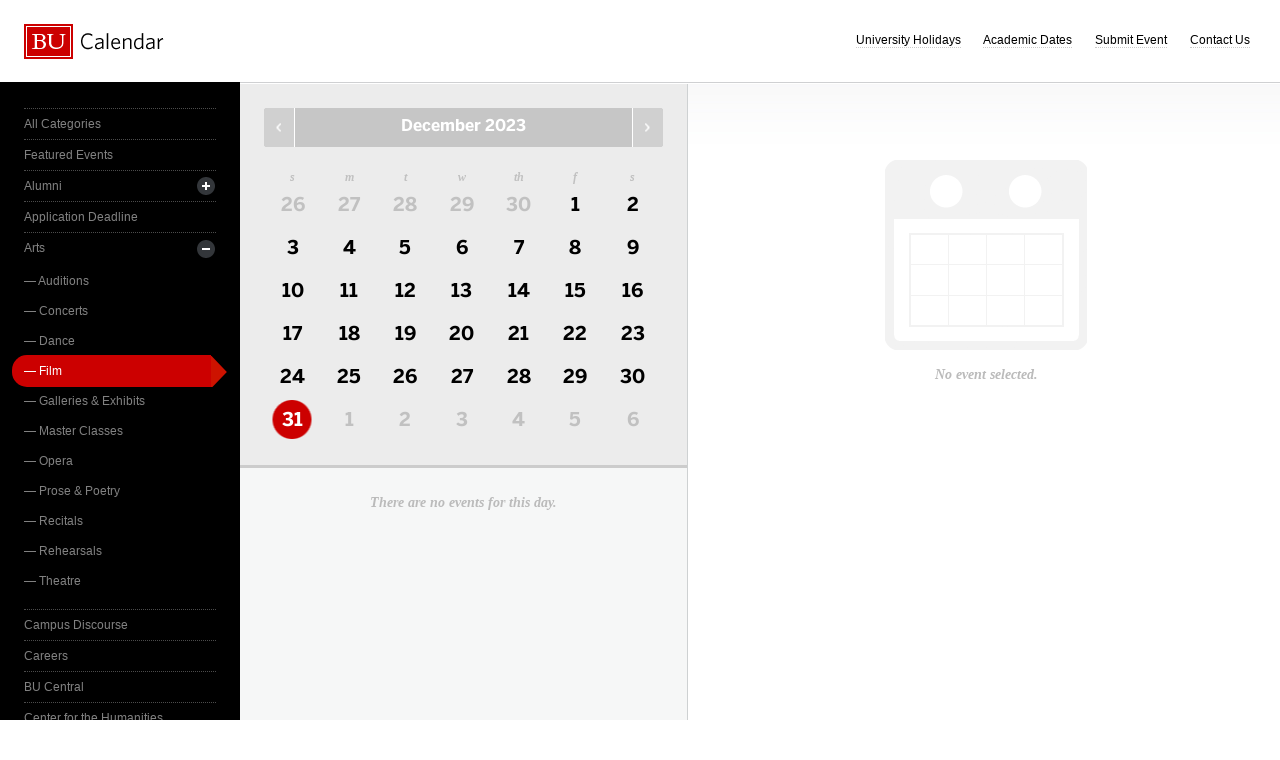

--- FILE ---
content_type: text/html; charset=UTF-8
request_url: https://www.bu.edu/calendar/?day=2023-12-31&category=film
body_size: 2888
content:
<!doctype html>
<html>
<head>
	<meta charset="utf-8">
	<meta http-equiv="X-UA-Compatible" content="IE=edge,chrome=1">

	<title>Calendar &middot; Boston University</title>
	<meta name="description" content="">
	<meta name="author" content="">
	
	<link rel="alternate" type="application/rss+xml" title="The Bus RSS Feed" href="http://www.bu.edu/phpbin/calendar/rss.php">
	
	<meta name="viewport" content="width=device-width, initial-scale=1.0, maximum-scale=1.0, user-scalable=0">
	
		<meta name="robots" content="noindex,nofollow" />
	
	<link rel="stylesheet" href="/calendar/interface/css/style.css">

	<script src="/calendar/interface/js/libs/modernizr-2.0.6.min.js"></script>
	
	<!--[if lte IE 7]>
	<link rel="stylesheet" type="text/css" media="all" href="/calendar/interface/css/ie.css" />
	<![endif]-->
	<!--[if IE 8]>
	<link rel="stylesheet" type="text/css" media="all" href="/calendar/interface/css/ie-8.css" />
	<![endif]-->
	<script async src="https://www.googletagmanager.com/gtag/js?id=G-0Z1EBE5RV7"></script>
  <script>
    window.dataLayer = window.dataLayer || [];
    function gtag(){dataLayer.push(arguments);}
    gtag('js', new Date());
    gtag('config', 'G-0Z1EBE5RV7');
  </script>
</head>
	<body>
	<div id="container">
		<div id="innercontainer">
			<header>
				<h1><a href="/calendar/">Boston University Calendars</a></h1>
				<ul>
					<li><a href="holidays.html">University Holidays</a></li>
					<li><a href="academic.html">Academic Dates</a></li>
					<li><a href="/phpbin/calendar/app/create.php?cid=17">Submit Event</a></li>
					<li><a href="contact.html">Contact Us</a></li>
					<li id="topics-button"><a href="#">View Topics</a></li>
				</ul>
			</header>
			
			<section id="event-topics">
				<div class="content">
					<ul>
														<li><a href="/calendar/?category=all-categories&day=2023-12-31" class="all-categories ">All Categories</a></li>
																<li><a href="/calendar/?category=featured-events&day=2023-12-31" class="featured-events ">Featured Events</a></li>
																<li>
									<a href="/calendar/?category=alumni&day=2023-12-31" class="alumni ">Alumni</a>
									<ul>
																			<li><a href="/calendar/?category=alumni-association&day=2023-12-31" class="alumni-association ">&mdash; Alumni Association</a></li>
																				<li><a href="/calendar/?category=class-gift&day=2023-12-31" class="class-gift ">&mdash; Class Gift</a></li>
																			</ul>
								</li>
																<li><a href="/calendar/?category=application-deadline&day=2023-12-31" class="application-deadline ">Application Deadline</a></li>
																<li>
									<a href="/calendar/?category=arts&day=2023-12-31" class="arts ">Arts</a>
									<ul>
																			<li><a href="/calendar/?category=auditions&day=2023-12-31" class="auditions ">&mdash; Auditions</a></li>
																				<li><a href="/calendar/?category=concerts&day=2023-12-31" class="concerts ">&mdash; Concerts</a></li>
																				<li><a href="/calendar/?category=dance&day=2023-12-31" class="dance ">&mdash; Dance</a></li>
																				<li><a href="/calendar/?category=film&day=2023-12-31" class="film active">&mdash; Film</a></li>
																				<li><a href="/calendar/?category=galleries--exhibits&day=2023-12-31" class="galleries--exhibits ">&mdash; Galleries & Exhibits</a></li>
																				<li><a href="/calendar/?category=master-classes&day=2023-12-31" class="master-classes ">&mdash; Master Classes</a></li>
																				<li><a href="/calendar/?category=opera&day=2023-12-31" class="opera ">&mdash; Opera</a></li>
																				<li><a href="/calendar/?category=prose--poetry&day=2023-12-31" class="prose--poetry ">&mdash; Prose & Poetry</a></li>
																				<li><a href="/calendar/?category=recitals&day=2023-12-31" class="recitals ">&mdash; Recitals</a></li>
																				<li><a href="/calendar/?category=rehearsals&day=2023-12-31" class="rehearsals ">&mdash; Rehearsals</a></li>
																				<li><a href="/calendar/?category=theatre&day=2023-12-31" class="theatre ">&mdash; Theatre</a></li>
																			</ul>
								</li>
																<li><a href="/calendar/?category=campus-discourse&day=2023-12-31" class="campus-discourse ">Campus Discourse</a></li>
																<li><a href="/calendar/?category=careers&day=2023-12-31" class="careers ">Careers</a></li>
																<li><a href="/calendar/?category=bu-central&day=2023-12-31" class="bu-central ">BU Central</a></li>
																<li><a href="/calendar/?category=center-for-the-humanities&day=2023-12-31" class="center-for-the-humanities ">Center for the Humanities</a></li>
																<li><a href="/calendar/?category=charity--volunteering&day=2023-12-31" class="charity--volunteering ">Charity & Volunteering</a></li>
																<li><a href="/calendar/?category=kilachand-center&day=2023-12-31" class="kilachand-center ">Kilachand Center</a></li>
																<li><a href="/calendar/?category=commencement&day=2023-12-31" class="commencement ">Commencement</a></li>
																<li><a href="/calendar/?category=conferences--workshops&day=2023-12-31" class="conferences--workshops ">Conferences & Workshops</a></li>
																<li><a href="/calendar/?category=diversity--inclusion&day=2023-12-31" class="diversity--inclusion ">Diversity & Inclusion</a></li>
																<li>
									<a href="/calendar/?category=examinations&day=2023-12-31" class="examinations ">Examinations</a>
									<ul>
																			<li><a href="/calendar/?category=dissertations&day=2023-12-31" class="dissertations ">&mdash; Dissertations</a></li>
																			</ul>
								</li>
																<li>
									<a href="/calendar/?category=food--beverage&day=2023-12-31" class="food--beverage ">Food & Beverage</a>
									<ul>
																			<li><a href="/calendar/?category=dining-services&day=2023-12-31" class="dining-services ">&mdash; Dining Services</a></li>
																			</ul>
								</li>
																<li><a href="/calendar/?category=global&day=2023-12-31" class="global ">Global</a></li>
																<li><a href="/calendar/?category=health--wellbeing&day=2023-12-31" class="health--wellbeing ">Health & Wellbeing</a></li>
																<li><a href="/calendar/?category=keyword-initiative&day=2023-12-31" class="keyword-initiative ">Keyword Initiative</a></li>
																<li><a href="/calendar/?category=lectures&day=2023-12-31" class="lectures ">Lectures</a></li>
																<li><a href="/calendar/?category=law-community&day=2023-12-31" class="law-community ">LAW Community</a></li>
																<li><a href="/calendar/?category=lgbtqia&day=2023-12-31" class="lgbtqia ">LGBTQIA+</a></li>
																<li><a href="/calendar/?category=meetings&day=2023-12-31" class="meetings ">Meetings</a></li>
																<li><a href="/calendar/?category=orientation&day=2023-12-31" class="orientation ">Orientation</a></li>
																<li><a href="/calendar/?category=other-events&day=2023-12-31" class="other-events ">Other Events</a></li>
																<li><a href="/calendar/?category=religious-services--activities&day=2023-12-31" class="religious-services--activities ">Religious Services & Activities</a></li>
																<li><a href="/calendar/?category=special-interest-to-women&day=2023-12-31" class="special-interest-to-women ">Special Interest to Women</a></li>
																<li>
									<a href="/calendar/?category=sports--recreation&day=2023-12-31" class="sports--recreation ">Sports & Recreation</a>
									<ul>
																			<li><a href="/calendar/?category=varsity-athletics&day=2023-12-31" class="varsity-athletics ">&mdash; Varsity Athletics</a></li>
																				<li><a href="/calendar/?category=intramurals&day=2023-12-31" class="intramurals ">&mdash; Intramurals</a></li>
																				<li><a href="/calendar/?category=club-sports&day=2023-12-31" class="club-sports ">&mdash; Club Sports</a></li>
																			</ul>
								</li>
																<li><a href="/calendar/?category=social-events&day=2023-12-31" class="social-events ">Social Events</a></li>
																<li><a href="/calendar/?category=study-abroad&day=2023-12-31" class="study-abroad ">Study Abroad</a></li>
																<li><a href="/calendar/?category=weeks-of-welcome&day=2023-12-31" class="weeks-of-welcome ">Weeks of Welcome</a></li>
													</ul>
				</div>
			</section>
			
			<div id="events" role="main">
				<section id="event-list">
					<div class="content">
						<div id="month-calendar">
							<div id="month-calendar-container">
								<div id="month-navigation">								
									<a href="/calendar/?day=2023-12-01&category=film" rel="no-follow" class="previous">Previous Month</a><span>December 2023</span><a href="/calendar/?day=2024-01-01&category=film" rel="no-follow" class="next">Next Month</a>
								</div>
								<div id="current-day">
									<strong>Sunday</strong>
									<span>31</span>
								</div>
								<table summary="Calendar Month View">
									<tr>
										<th id="sun" scope="col" abbr="Sunday">S</th>
										<th id="mon" scope="col" abbr="Monday">M</th>
										<th id="tue" scope="col" abbr="Tuesday">T</th>
										<th id="wed" scope="col" abbr="Wednesday">W</th>
										<th id="thu" scope="col" abbr="Thursday">TH</th>
										<th id="fri" scope="col" abbr="Friday">F</th>
										<th id="sat" scope="col" abbr="Saturday">S</th>
									</tr>
									<tr><td class=""><a href="/calendar/?day=2023-11-26&category=film">26</a></td><td class=""><a href="/calendar/?day=2023-11-27&category=film">27</a></td><td class=""><a href="/calendar/?day=2023-11-28&category=film">28</a></td><td class=""><a href="/calendar/?day=2023-11-29&category=film">29</a></td><td class=""><a href="/calendar/?day=2023-11-30&category=film">30</a></td><td class="current-month"><a href="/calendar/?day=2023-12-1&category=film">1</a></td><td class="current-month"><a href="/calendar/?day=2023-12-2&category=film">2</a></td></tr><tr><td class="current-month"><a href="/calendar/?day=2023-12-3&category=film">3</a></td><td class="current-month"><a href="/calendar/?day=2023-12-4&category=film">4</a></td><td class="current-month"><a href="/calendar/?day=2023-12-5&category=film">5</a></td><td class="current-month"><a href="/calendar/?day=2023-12-6&category=film">6</a></td><td class="current-month"><a href="/calendar/?day=2023-12-7&category=film">7</a></td><td class="current-month"><a href="/calendar/?day=2023-12-8&category=film">8</a></td><td class="current-month"><a href="/calendar/?day=2023-12-9&category=film">9</a></td></tr><tr><td class="current-month"><a href="/calendar/?day=2023-12-10&category=film">10</a></td><td class="current-month"><a href="/calendar/?day=2023-12-11&category=film">11</a></td><td class="current-month"><a href="/calendar/?day=2023-12-12&category=film">12</a></td><td class="current-month"><a href="/calendar/?day=2023-12-13&category=film">13</a></td><td class="current-month"><a href="/calendar/?day=2023-12-14&category=film">14</a></td><td class="current-month"><a href="/calendar/?day=2023-12-15&category=film">15</a></td><td class="current-month"><a href="/calendar/?day=2023-12-16&category=film">16</a></td></tr><tr><td class="current-month"><a href="/calendar/?day=2023-12-17&category=film">17</a></td><td class="current-month"><a href="/calendar/?day=2023-12-18&category=film">18</a></td><td class="current-month"><a href="/calendar/?day=2023-12-19&category=film">19</a></td><td class="current-month"><a href="/calendar/?day=2023-12-20&category=film">20</a></td><td class="current-month"><a href="/calendar/?day=2023-12-21&category=film">21</a></td><td class="current-month"><a href="/calendar/?day=2023-12-22&category=film">22</a></td><td class="current-month"><a href="/calendar/?day=2023-12-23&category=film">23</a></td></tr><tr><td class="current-month"><a href="/calendar/?day=2023-12-24&category=film">24</a></td><td class="current-month"><a href="/calendar/?day=2023-12-25&category=film">25</a></td><td class="current-month"><a href="/calendar/?day=2023-12-26&category=film">26</a></td><td class="current-month"><a href="/calendar/?day=2023-12-27&category=film">27</a></td><td class="current-month"><a href="/calendar/?day=2023-12-28&category=film">28</a></td><td class="current-month"><a href="/calendar/?day=2023-12-29&category=film">29</a></td><td class="current-month"><a href="/calendar/?day=2023-12-30&category=film">30</a></td></tr><td class="current-month selected-day"><a href="/calendar/?day=2023-12-31&category=film">31</a></td><td class=""><a href="/calendar/?day=2024-1-1&category=film">1</a></td><td class=""><a href="/calendar/?day=2024-1-2&category=film">2</a></td><td class=""><a href="/calendar/?day=2024-1-3&category=film">3</a></td><td class=""><a href="/calendar/?day=2024-1-4&category=film">4</a></td><td class=""><a href="/calendar/?day=2024-1-5&category=film">5</a></td><td class=""><a href="/calendar/?day=2024-1-6&category=film">6</a></td></tr>								</table>
							</div>	
						</div>
						<ul>
														<li class="noevents">There are no events for this day.</li>
													</ul>
					</div>
				</section>
				
				<section id="event-detail">
					<div class="content">
												<div class="no-event-selected">No event selected.</div>
											</div>
				</section>
			</div><!--! end of #events -->
		</div> <!--! end of #innercontainer -->
	</div> <!--! end of #container -->
	<div id="status">
		<div class="loader"></div>
		<div class="textstatus"></div>
	</div>
	<script src="/calendar/interface/js/libs/jquery-1.7.1.min.js"></script>
	<script src="/calendar/interface/js/calendar.js"></script>
	<!--[if lt IE 7 ]>
	<script src="//ajax.googleapis.com/ajax/libs/chrome-frame/1.0.2/CFInstall.min.js"></script>
	<script>window.attachEvent("onload",function(){CFInstall.check({mode:"overlay"})})</script>
	<![endif]-->
</body>
</html>
